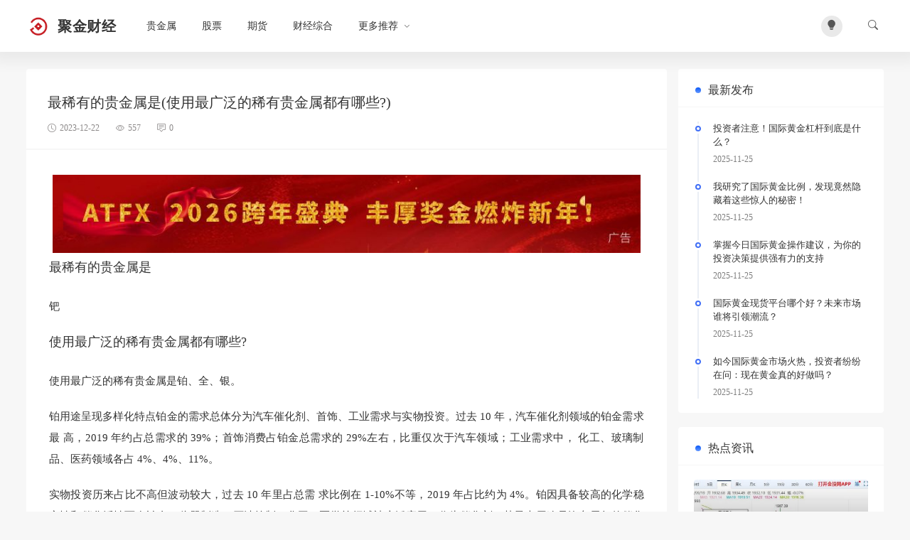

--- FILE ---
content_type: text/html; charset=UTF-8
request_url: https://www.hyap.com/5575.html
body_size: 16440
content:
<!doctype html>
<script>
  const isDark= localStorage.getItem("isDarkMode");
  if(isDark==="1"){
    document.documentElement.classList.add('dark');
  }else{
    document.documentElement.classList.remove('dark');
  }
</script>
<html lang="zh-CN">
<head>
<meta charset="utf-8">
<meta http-equiv="X-UA-Compatible" content="IE=edge">
<meta name="apple-mobile-web-app-capable" content="yes">
<meta name="viewport" content="width=device-width, initial-scale=1.0, maximum-scale=1.0, user-scalable=no">
<meta name="renderer" content="webkit">
<meta name="format-detection" content="telephone=no">
<meta name="format-detection" content="email=no">
<meta name="format-detection" content="address=no">
<meta name="format-detection" content="date=no">
<title>最稀有的贵金属是(使用最广泛的稀有贵金属都有哪些?)-聚金财经</title>
<meta name="keywords" content="贵金属," />
<meta name="description" content="最稀有的贵金属是钯使用最广泛的稀有贵金属都有哪些?使用最广泛的稀有贵金属是铂、全、银。铂用途呈现多样化特点铂金的需求总体分为汽车催化剂、首饰、工业需求与实物投资。过去 10 年，汽车催化剂领域的铂金需求最 高，2019 年约占总需求的 39%；首饰消费占铂金总需求的 29%左右，比重仅次于汽车领域；..."/>
<meta name='robots' content='index, follow, max-image-preview:large, max-snippet:-1, max-video-preview:-1' />

	<!-- This site is optimized with the Yoast SEO plugin v21.5 - https://yoast.com/wordpress/plugins/seo/ -->
	<link rel="canonical" href="https://www.hyap.com/5575.html" />
	<meta property="og:locale" content="zh_CN" />
	<meta property="og:type" content="article" />
	<meta property="og:title" content="最稀有的贵金属是(使用最广泛的稀有贵金属都有哪些?) - 聚金财经" />
	<meta property="og:description" content="最稀有的贵金属是 钯 使用最广泛的稀有贵金属都有哪些? 使用最广泛的稀有贵金属是铂、全、银。 铂用途呈现多样化 [&hellip;]" />
	<meta property="og:url" content="https://www.hyap.com/5575.html" />
	<meta property="og:site_name" content="聚金财经" />
	<meta property="article:published_time" content="2023-12-22T07:52:34+00:00" />
	<meta property="og:image" content="https://www.hyap.com/wp-content/uploads/2023/12/39b5e11b9d7e4c9382e94483d45d5fbb.jpg" />
	<meta name="author" content="admin" />
	<meta name="twitter:card" content="summary_large_image" />
	<meta name="twitter:label1" content="作者" />
	<meta name="twitter:data1" content="admin" />
	<script type="application/ld+json" class="yoast-schema-graph">{"@context":"https://schema.org","@graph":[{"@type":"Article","@id":"https://www.hyap.com/5575.html#article","isPartOf":{"@id":"https://www.hyap.com/5575.html"},"author":{"name":"admin","@id":"https://www.hyap.com/#/schema/person/2158f881c586e3863b1cf43dfd4ed300"},"headline":"最稀有的贵金属是(使用最广泛的稀有贵金属都有哪些?)","datePublished":"2023-12-22T07:52:34+00:00","dateModified":"2023-12-22T07:52:34+00:00","mainEntityOfPage":{"@id":"https://www.hyap.com/5575.html"},"wordCount":8,"commentCount":0,"publisher":{"@id":"https://www.hyap.com/#organization"},"image":{"@id":"https://www.hyap.com/5575.html#primaryimage"},"thumbnailUrl":"https://www.hyap.com/wp-content/uploads/2023/12/d1b1fe10eaff4a20847061fb54f6b827.jpg","keywords":["贵金属"],"articleSection":["贵金属"],"inLanguage":"zh-Hans","potentialAction":[{"@type":"CommentAction","name":"Comment","target":["https://www.hyap.com/5575.html#respond"]}]},{"@type":"WebPage","@id":"https://www.hyap.com/5575.html","url":"https://www.hyap.com/5575.html","name":"最稀有的贵金属是(使用最广泛的稀有贵金属都有哪些?) - 聚金财经","isPartOf":{"@id":"https://www.hyap.com/#website"},"primaryImageOfPage":{"@id":"https://www.hyap.com/5575.html#primaryimage"},"image":{"@id":"https://www.hyap.com/5575.html#primaryimage"},"thumbnailUrl":"https://www.hyap.com/wp-content/uploads/2023/12/d1b1fe10eaff4a20847061fb54f6b827.jpg","datePublished":"2023-12-22T07:52:34+00:00","dateModified":"2023-12-22T07:52:34+00:00","breadcrumb":{"@id":"https://www.hyap.com/5575.html#breadcrumb"},"inLanguage":"zh-Hans","potentialAction":[{"@type":"ReadAction","target":["https://www.hyap.com/5575.html"]}]},{"@type":"ImageObject","inLanguage":"zh-Hans","@id":"https://www.hyap.com/5575.html#primaryimage","url":"https://www.hyap.com/wp-content/uploads/2023/12/d1b1fe10eaff4a20847061fb54f6b827.jpg","contentUrl":"https://www.hyap.com/wp-content/uploads/2023/12/d1b1fe10eaff4a20847061fb54f6b827.jpg","width":600,"height":450},{"@type":"BreadcrumbList","@id":"https://www.hyap.com/5575.html#breadcrumb","itemListElement":[{"@type":"ListItem","position":1,"name":"首页","item":"https://www.hyap.com/"},{"@type":"ListItem","position":2,"name":"最稀有的贵金属是(使用最广泛的稀有贵金属都有哪些?)"}]},{"@type":"WebSite","@id":"https://www.hyap.com/#website","url":"https://www.hyap.com/","name":"聚金财经","description":"","publisher":{"@id":"https://www.hyap.com/#organization"},"potentialAction":[{"@type":"SearchAction","target":{"@type":"EntryPoint","urlTemplate":"https://www.hyap.com/?s={search_term_string}"},"query-input":"required name=search_term_string"}],"inLanguage":"zh-Hans"},{"@type":"Organization","@id":"https://www.hyap.com/#organization","name":"聚金财经","url":"https://www.hyap.com/","logo":{"@type":"ImageObject","inLanguage":"zh-Hans","@id":"https://www.hyap.com/#/schema/logo/image/","url":"https://www.hyap.com/wp-content/uploads/2023/11/2023111305365650.jpg","contentUrl":"https://www.hyap.com/wp-content/uploads/2023/11/2023111305365650.jpg","width":274,"height":117,"caption":"聚金财经"},"image":{"@id":"https://www.hyap.com/#/schema/logo/image/"}},{"@type":"Person","@id":"https://www.hyap.com/#/schema/person/2158f881c586e3863b1cf43dfd4ed300","name":"admin","image":{"@type":"ImageObject","inLanguage":"zh-Hans","@id":"https://www.hyap.com/#/schema/person/image/","url":"https://secure.gravatar.com/avatar/3b2f0e761d443733d96fa19887d4663119bf64b47ddcb84176a9439f2e60d389?s=96&d=mm&r=g","contentUrl":"https://secure.gravatar.com/avatar/3b2f0e761d443733d96fa19887d4663119bf64b47ddcb84176a9439f2e60d389?s=96&d=mm&r=g","caption":"admin"},"sameAs":["http://123.qingfancode.com"],"url":"https://www.hyap.com/author/1"}]}</script>
	<!-- / Yoast SEO plugin. -->


<!-- hyap.com is managing ads with Advanced Ads 1.47.5 --><script id="advads-ready">
			window.advanced_ads_ready=function(e,a){a=a||"complete";var d=function(e){return"interactive"===a?"loading"!==e:"complete"===e};d(document.readyState)?e():document.addEventListener("readystatechange",(function(a){d(a.target.readyState)&&e()}),{once:"interactive"===a})},window.advanced_ads_ready_queue=window.advanced_ads_ready_queue||[];		</script>
		<style id='wp-img-auto-sizes-contain-inline-css' type='text/css'>
img:is([sizes=auto i],[sizes^="auto," i]){contain-intrinsic-size:3000px 1500px}
/*# sourceURL=wp-img-auto-sizes-contain-inline-css */
</style>
<style id='classic-theme-styles-inline-css' type='text/css'>
/*! This file is auto-generated */
.wp-block-button__link{color:#fff;background-color:#32373c;border-radius:9999px;box-shadow:none;text-decoration:none;padding:calc(.667em + 2px) calc(1.333em + 2px);font-size:1.125em}.wp-block-file__button{background:#32373c;color:#fff;text-decoration:none}
/*# sourceURL=/wp-includes/css/classic-themes.min.css */
</style>
<link rel='stylesheet' id='ajax-comment-css' href='https://www.hyap.com/wp-content/themes/Once-main/inc/comment/app.css' type='text/css' media='all' />
<link rel='stylesheet' id='bootstrap-css' href='https://www.hyap.com/wp-content/themes/Once-main/assets/css/bootstrap.min.css' type='text/css' media='all' />
<link rel='stylesheet' id='bifont-css' href='https://www.hyap.com/wp-content/themes/Once-main/assets/bifont/bootstrap-icons.css' type='text/css' media='all' />
<link rel='stylesheet' id='stylecss-css' href='https://www.hyap.com/wp-content/themes/Once-main/style.css' type='text/css' media='all' />
<link rel='stylesheet' id='arpw-style-css' href='https://www.hyap.com/wp-content/plugins/advanced-random-posts-widget/assets/css/arpw-frontend.css' type='text/css' media='all' />
<script type="text/javascript" src="https://www.hyap.com/wp-includes/js/jquery/jquery.min.js" id="jquery-core-js"></script>
<script type="text/javascript" src="https://www.hyap.com/wp-includes/js/jquery/jquery-migrate.min.js" id="jquery-migrate-js"></script>
<script type="text/javascript" src="https://www.hyap.com/wp-content/themes/Once-main/assets/js/jquery.min.js" id="jquery-min-js"></script>

<!-- Custom CSS -->
<style>
.li {list-style-type: none;}
</style>

<style>
.ai-feature-grid { display: grid; grid-template-columns: repeat(2, minmax(0, 1fr)); gap: 16px 32px; margin: 32px 0; }
.ai-feature-card { display: flex; align-items: flex-start; padding: 16px 18px; border-radius: 10px; background-color: #ffffff; box-shadow: 0 4px 12px rgba(0,0,0,0.04); border: 1px solid #f1f1f1; }
.ai-feature-icon { flex: 0 0 auto; width: 2em; height: 2em; font-size: 24px; line-height: 2em; text-align: center; margin-right: 12px; }
.ai-feature-icon img.emoji, .ai-feature-icon img.wp-smiley { width: 2em !important; height: 2em !important; display: inline-block; }
.ai-feature-body { flex: 1 1 auto; }
.ai-feature-title { margin: 0 0 4px; font-size: 16px; font-weight: 600; color: #222222; }
.ai-feature-desc { margin: 0; font-size: 14px; line-height: 1.6; color: #555555; }
@media (max-width: 768px) { .ai-feature-grid { grid-template-columns: 1fr; gap: 12px 0; } .ai-feature-card { padding: 14px 16px; } }
</style>

<style>
.ai-tips-card { display: flex; align-items: flex-start; padding: 20px 22px; margin: 28px 0; border-radius: 14px; background: #fff8e6; border: 1px solid #f3d28c; font-family: system-ui, -apple-system, BlinkMacSystemFont, 'PingFang SC', 'Microsoft YaHei', 'Segoe UI', sans-serif; }
.ai-tips-icon { flex: 0 0 auto; width: 2.6em; height: 2.6em; font-size: 24px; line-height: 2.6em; text-align: center; margin-right: 16px; border-radius: 9999px; background: linear-gradient(135deg, #ffe08a, #fffbeb); box-shadow: 0 6px 16px rgba(0,0,0,0.12); }
.ai-tips-body { flex: 1 1 auto; }
.ai-tips-label { font-size: 15px; font-weight: 700; color: #7a4b00; letter-spacing: 0.08em; text-transform: uppercase; margin-bottom: 6px; }
.ai-tips-text { margin: 0; font-size: 15px; line-height: 1.8; color: #3a2b10; }
@media (max-width: 768px) { .ai-tips-card { padding: 16px 18px; margin: 22px 0; } .ai-tips-icon { margin-right: 12px; width: 2.4em; height: 2.4em; font-size: 22px; line-height: 2.4em; } .ai-tips-label { font-size: 14px; } .ai-tips-text { font-size: 14px; } }
</style>

<style>
.ai-stats-grid { display: grid; grid-template-columns: repeat(4, minmax(0, 1fr)); gap: 16px; margin: 32px 0; }
.ai-stats-card { background: linear-gradient(135deg, #ffb347, #ffcc33); border-radius: 14px; padding: 20px 16px; text-align: center; color: #ffffff; box-shadow: 0 10px 22px rgba(255,180,71,0.35); font-family: system-ui, -apple-system, BlinkMacSystemFont, 'PingFang SC', 'Microsoft YaHei', 'Segoe UI', sans-serif; }
.ai-stats-value { font-size: 26px; font-weight: 700; margin-bottom: 6px; letter-spacing: 0.01em; line-height: 1.1; }
.ai-stats-label { font-size: 14px; font-weight: 500; opacity: 0.96; white-space: nowrap; overflow: hidden; text-overflow: ellipsis; letter-spacing: 0.02em; line-height: 1.2; }
@media (max-width: 1024px) { .ai-stats-grid { grid-template-columns: repeat(2, minmax(0, 1fr)); } }
@media (max-width: 640px)  { .ai-stats-grid { grid-template-columns: repeat(2, minmax(0, 1fr)); gap: 12px; margin: 24px 0; } .ai-stats-card { padding: 16px 12px; } .ai-stats-value { font-size: 22px; } .ai-stats-label { font-size: 12px; } }
</style>
<link rel="icon" href="https://www.hyap.com/wp-content/cache/thumbnails/2023/09/cropped-2023091907542299-32x32.jpg" sizes="32x32" />
<link rel="icon" href="https://www.hyap.com/wp-content/cache/thumbnails/2023/09/cropped-2023091907542299-192x192.jpg" sizes="192x192" />
<link rel="apple-touch-icon" href="https://www.hyap.com/wp-content/cache/thumbnails/2023/09/cropped-2023091907542299-180x180.jpg" />
<meta name="msapplication-TileImage" content="https://www.hyap.com/wp-content/cache/thumbnails/2023/09/cropped-2023091907542299-270x270.jpg" />

<style id="ai-post-frontend-inline">
.ai-post-ai-summary .ai-post-ai-summary-title{display:flex!important;align-items:center!important;justify-content:flex-start!important;gap:6px!important;flex-wrap:nowrap!important;white-space:nowrap!important;word-break:keep-all!important;text-align:left!important;float:none!important;position:static!important;}
.ai-post-ai-summary .ai-post-ai-summary-title .ai-post-ai-summary-icon{display:inline-block!important;width:18px!important;height:18px!important;flex:0 0 18px!important;background:transparent url('https://www.hyap.com/wp-content/plugins/ai-post/Service/assets/images/icon.png') no-repeat center/contain!important;float:none!important;position:static!important;}
.ai-post-ai-summary .ai-post-ai-summary-title .ai-post-ai-summary-title-text{display:inline!important;}
</style>


<meta name="publisher" content="聚金财经">
<meta name="author" content="admin">
<meta name="description" content="最稀有的贵金属是钯使用最广泛的稀有贵金属都有哪些?使用最广泛的稀有贵金属是铂、全、银。铂用途呈现多样化特点铂金的需求总体分为汽车催化剂、首饰、工业需求与实物投资。过去 10 年，汽车催化剂领域的铂金需求最 高，2019 年约占总需求的 39%；首饰消费占铂金总需求的 29%左右，比重仅次于汽车领域；工业需求中， 化工、"><style id='global-styles-inline-css' type='text/css'>
:root{--wp--preset--aspect-ratio--square: 1;--wp--preset--aspect-ratio--4-3: 4/3;--wp--preset--aspect-ratio--3-4: 3/4;--wp--preset--aspect-ratio--3-2: 3/2;--wp--preset--aspect-ratio--2-3: 2/3;--wp--preset--aspect-ratio--16-9: 16/9;--wp--preset--aspect-ratio--9-16: 9/16;--wp--preset--color--black: #000000;--wp--preset--color--cyan-bluish-gray: #abb8c3;--wp--preset--color--white: #ffffff;--wp--preset--color--pale-pink: #f78da7;--wp--preset--color--vivid-red: #cf2e2e;--wp--preset--color--luminous-vivid-orange: #ff6900;--wp--preset--color--luminous-vivid-amber: #fcb900;--wp--preset--color--light-green-cyan: #7bdcb5;--wp--preset--color--vivid-green-cyan: #00d084;--wp--preset--color--pale-cyan-blue: #8ed1fc;--wp--preset--color--vivid-cyan-blue: #0693e3;--wp--preset--color--vivid-purple: #9b51e0;--wp--preset--gradient--vivid-cyan-blue-to-vivid-purple: linear-gradient(135deg,rgb(6,147,227) 0%,rgb(155,81,224) 100%);--wp--preset--gradient--light-green-cyan-to-vivid-green-cyan: linear-gradient(135deg,rgb(122,220,180) 0%,rgb(0,208,130) 100%);--wp--preset--gradient--luminous-vivid-amber-to-luminous-vivid-orange: linear-gradient(135deg,rgb(252,185,0) 0%,rgb(255,105,0) 100%);--wp--preset--gradient--luminous-vivid-orange-to-vivid-red: linear-gradient(135deg,rgb(255,105,0) 0%,rgb(207,46,46) 100%);--wp--preset--gradient--very-light-gray-to-cyan-bluish-gray: linear-gradient(135deg,rgb(238,238,238) 0%,rgb(169,184,195) 100%);--wp--preset--gradient--cool-to-warm-spectrum: linear-gradient(135deg,rgb(74,234,220) 0%,rgb(151,120,209) 20%,rgb(207,42,186) 40%,rgb(238,44,130) 60%,rgb(251,105,98) 80%,rgb(254,248,76) 100%);--wp--preset--gradient--blush-light-purple: linear-gradient(135deg,rgb(255,206,236) 0%,rgb(152,150,240) 100%);--wp--preset--gradient--blush-bordeaux: linear-gradient(135deg,rgb(254,205,165) 0%,rgb(254,45,45) 50%,rgb(107,0,62) 100%);--wp--preset--gradient--luminous-dusk: linear-gradient(135deg,rgb(255,203,112) 0%,rgb(199,81,192) 50%,rgb(65,88,208) 100%);--wp--preset--gradient--pale-ocean: linear-gradient(135deg,rgb(255,245,203) 0%,rgb(182,227,212) 50%,rgb(51,167,181) 100%);--wp--preset--gradient--electric-grass: linear-gradient(135deg,rgb(202,248,128) 0%,rgb(113,206,126) 100%);--wp--preset--gradient--midnight: linear-gradient(135deg,rgb(2,3,129) 0%,rgb(40,116,252) 100%);--wp--preset--font-size--small: 13px;--wp--preset--font-size--medium: 20px;--wp--preset--font-size--large: 36px;--wp--preset--font-size--x-large: 42px;--wp--preset--spacing--20: 0.44rem;--wp--preset--spacing--30: 0.67rem;--wp--preset--spacing--40: 1rem;--wp--preset--spacing--50: 1.5rem;--wp--preset--spacing--60: 2.25rem;--wp--preset--spacing--70: 3.38rem;--wp--preset--spacing--80: 5.06rem;--wp--preset--shadow--natural: 6px 6px 9px rgba(0, 0, 0, 0.2);--wp--preset--shadow--deep: 12px 12px 50px rgba(0, 0, 0, 0.4);--wp--preset--shadow--sharp: 6px 6px 0px rgba(0, 0, 0, 0.2);--wp--preset--shadow--outlined: 6px 6px 0px -3px rgb(255, 255, 255), 6px 6px rgb(0, 0, 0);--wp--preset--shadow--crisp: 6px 6px 0px rgb(0, 0, 0);}:where(.is-layout-flex){gap: 0.5em;}:where(.is-layout-grid){gap: 0.5em;}body .is-layout-flex{display: flex;}.is-layout-flex{flex-wrap: wrap;align-items: center;}.is-layout-flex > :is(*, div){margin: 0;}body .is-layout-grid{display: grid;}.is-layout-grid > :is(*, div){margin: 0;}:where(.wp-block-columns.is-layout-flex){gap: 2em;}:where(.wp-block-columns.is-layout-grid){gap: 2em;}:where(.wp-block-post-template.is-layout-flex){gap: 1.25em;}:where(.wp-block-post-template.is-layout-grid){gap: 1.25em;}.has-black-color{color: var(--wp--preset--color--black) !important;}.has-cyan-bluish-gray-color{color: var(--wp--preset--color--cyan-bluish-gray) !important;}.has-white-color{color: var(--wp--preset--color--white) !important;}.has-pale-pink-color{color: var(--wp--preset--color--pale-pink) !important;}.has-vivid-red-color{color: var(--wp--preset--color--vivid-red) !important;}.has-luminous-vivid-orange-color{color: var(--wp--preset--color--luminous-vivid-orange) !important;}.has-luminous-vivid-amber-color{color: var(--wp--preset--color--luminous-vivid-amber) !important;}.has-light-green-cyan-color{color: var(--wp--preset--color--light-green-cyan) !important;}.has-vivid-green-cyan-color{color: var(--wp--preset--color--vivid-green-cyan) !important;}.has-pale-cyan-blue-color{color: var(--wp--preset--color--pale-cyan-blue) !important;}.has-vivid-cyan-blue-color{color: var(--wp--preset--color--vivid-cyan-blue) !important;}.has-vivid-purple-color{color: var(--wp--preset--color--vivid-purple) !important;}.has-black-background-color{background-color: var(--wp--preset--color--black) !important;}.has-cyan-bluish-gray-background-color{background-color: var(--wp--preset--color--cyan-bluish-gray) !important;}.has-white-background-color{background-color: var(--wp--preset--color--white) !important;}.has-pale-pink-background-color{background-color: var(--wp--preset--color--pale-pink) !important;}.has-vivid-red-background-color{background-color: var(--wp--preset--color--vivid-red) !important;}.has-luminous-vivid-orange-background-color{background-color: var(--wp--preset--color--luminous-vivid-orange) !important;}.has-luminous-vivid-amber-background-color{background-color: var(--wp--preset--color--luminous-vivid-amber) !important;}.has-light-green-cyan-background-color{background-color: var(--wp--preset--color--light-green-cyan) !important;}.has-vivid-green-cyan-background-color{background-color: var(--wp--preset--color--vivid-green-cyan) !important;}.has-pale-cyan-blue-background-color{background-color: var(--wp--preset--color--pale-cyan-blue) !important;}.has-vivid-cyan-blue-background-color{background-color: var(--wp--preset--color--vivid-cyan-blue) !important;}.has-vivid-purple-background-color{background-color: var(--wp--preset--color--vivid-purple) !important;}.has-black-border-color{border-color: var(--wp--preset--color--black) !important;}.has-cyan-bluish-gray-border-color{border-color: var(--wp--preset--color--cyan-bluish-gray) !important;}.has-white-border-color{border-color: var(--wp--preset--color--white) !important;}.has-pale-pink-border-color{border-color: var(--wp--preset--color--pale-pink) !important;}.has-vivid-red-border-color{border-color: var(--wp--preset--color--vivid-red) !important;}.has-luminous-vivid-orange-border-color{border-color: var(--wp--preset--color--luminous-vivid-orange) !important;}.has-luminous-vivid-amber-border-color{border-color: var(--wp--preset--color--luminous-vivid-amber) !important;}.has-light-green-cyan-border-color{border-color: var(--wp--preset--color--light-green-cyan) !important;}.has-vivid-green-cyan-border-color{border-color: var(--wp--preset--color--vivid-green-cyan) !important;}.has-pale-cyan-blue-border-color{border-color: var(--wp--preset--color--pale-cyan-blue) !important;}.has-vivid-cyan-blue-border-color{border-color: var(--wp--preset--color--vivid-cyan-blue) !important;}.has-vivid-purple-border-color{border-color: var(--wp--preset--color--vivid-purple) !important;}.has-vivid-cyan-blue-to-vivid-purple-gradient-background{background: var(--wp--preset--gradient--vivid-cyan-blue-to-vivid-purple) !important;}.has-light-green-cyan-to-vivid-green-cyan-gradient-background{background: var(--wp--preset--gradient--light-green-cyan-to-vivid-green-cyan) !important;}.has-luminous-vivid-amber-to-luminous-vivid-orange-gradient-background{background: var(--wp--preset--gradient--luminous-vivid-amber-to-luminous-vivid-orange) !important;}.has-luminous-vivid-orange-to-vivid-red-gradient-background{background: var(--wp--preset--gradient--luminous-vivid-orange-to-vivid-red) !important;}.has-very-light-gray-to-cyan-bluish-gray-gradient-background{background: var(--wp--preset--gradient--very-light-gray-to-cyan-bluish-gray) !important;}.has-cool-to-warm-spectrum-gradient-background{background: var(--wp--preset--gradient--cool-to-warm-spectrum) !important;}.has-blush-light-purple-gradient-background{background: var(--wp--preset--gradient--blush-light-purple) !important;}.has-blush-bordeaux-gradient-background{background: var(--wp--preset--gradient--blush-bordeaux) !important;}.has-luminous-dusk-gradient-background{background: var(--wp--preset--gradient--luminous-dusk) !important;}.has-pale-ocean-gradient-background{background: var(--wp--preset--gradient--pale-ocean) !important;}.has-electric-grass-gradient-background{background: var(--wp--preset--gradient--electric-grass) !important;}.has-midnight-gradient-background{background: var(--wp--preset--gradient--midnight) !important;}.has-small-font-size{font-size: var(--wp--preset--font-size--small) !important;}.has-medium-font-size{font-size: var(--wp--preset--font-size--medium) !important;}.has-large-font-size{font-size: var(--wp--preset--font-size--large) !important;}.has-x-large-font-size{font-size: var(--wp--preset--font-size--x-large) !important;}
/*# sourceURL=global-styles-inline-css */
</style>
</head>
<body class="wp-singular post-template-default single single-post postid-5575 single-format-standard wp-theme-Once-main aa-prefix-advads-" >
<header class="header sticky-top">
    <div class="container">
		<div class="top">
			<button class="mobile_an" type="button" data-bs-toggle="offcanvas" data-bs-target="#mobile_right_nav"><i class="bi bi-list"></i></button>
			<div class="top_l">
            	<h1 class="logo">
					<a href="https://www.hyap.com" title="聚金财经">
												<img src="http://www.hyap.com/wp-content/uploads/2023/10/2023101108252188.jpg" alt="">
																		<b>聚金财经</b>
											</a>
	        	</h1>
        		<nav class="header-menu"><ul id="menu-11111111111" class="header-menu-ul"><li id="menu-item-10" class="menu-item menu-item-type-taxonomy menu-item-object-category current-post-ancestor current-menu-parent current-post-parent menu-item-10"><a href="https://www.hyap.com/metal">贵金属</a></li>
<li id="menu-item-12" class="menu-item menu-item-type-taxonomy menu-item-object-category menu-item-12"><a href="https://www.hyap.com/stock">股票</a></li>
<li id="menu-item-334" class="menu-item menu-item-type-taxonomy menu-item-object-category menu-item-334"><a href="https://www.hyap.com/futuremarket">期货</a></li>
<li id="menu-item-11744" class="menu-item menu-item-type-taxonomy menu-item-object-category menu-item-11744"><a href="https://www.hyap.com/finance">财经综合</a></li>
<li id="menu-item-881" class="menu-item menu-item-type-custom menu-item-object-custom menu-item-home menu-item-has-children menu-item-881"><a href="https://www.hyap.com/">更多推荐</a>
<ul class="sub-menu">
	<li id="menu-item-879" class="menu-item menu-item-type-custom menu-item-object-custom menu-item-879"><a target="_blank" href="https://moni.hyap.com/">模拟交易平台</a></li>
	<li id="menu-item-880" class="menu-item menu-item-type-custom menu-item-object-custom menu-item-880"><a target="_blank" href="https://gold.hyap.com/">现货黄金交易</a></li>
	<li id="menu-item-877" class="menu-item menu-item-type-custom menu-item-object-custom menu-item-877"><a target="_blank" href="https://mt4.hyap.com/">MT4平台下载</a></li>
</ul>
</li>
</ul></nav>        	</div>
        	<div class="top_r">
        		<div class="top_r_an theme-switch me-4" onclick="switchDarkMode()"><i class="bi bi-lightbulb-fill"></i></div>
				<button class="top_r_an" type="button" data-bs-toggle="offcanvas" data-bs-target="#c_sousuo"><i class="bi bi-search"></i></button>
        	</div>
        </div>
    </div>
</header>

<div class="offcanvas offcanvas-top" id="c_sousuo">
    <div class="container">
        <div class="row justify-content-center">
            <div class="col-10 col-lg-6 search_box">
                <form action="/" class="ss_a clearfix" method="get">
                    <input name="s" aria-label="Search" type="text" onblur="if(this.value=='')this.value='搜索'" onfocus="if(this.value=='搜索')this.value=''" value="搜索">
                    <button type="submit" title="Search"><i class="bi bi-search"></i></button>
                </form>
            </div>
        </div>
    </div>
</div>

<div class="offcanvas offcanvas-start" id="mobile_right_nav">
	<div class="mobile_head">
		<div class="mobile_head_logo">
			<img src="http://www.hyap.com/wp-content/uploads/2023/10/2023101108252188.jpg" alt="">
						<b>聚金财经</b>
					</div>
		<div class="theme-switch" onclick="switchDarkMode()"><i class="bi bi-lightbulb-fill"></i></div>
	</div>
	<div id="sjcldnav" class="menu-11111111111-container"><ul id="menu-11111111112" class="menu-zk"><li class="menu-item menu-item-type-taxonomy menu-item-object-category current-post-ancestor current-menu-parent current-post-parent menu-item-10"><a href="https://www.hyap.com/metal">贵金属</a></li>
<li class="menu-item menu-item-type-taxonomy menu-item-object-category menu-item-12"><a href="https://www.hyap.com/stock">股票</a></li>
<li class="menu-item menu-item-type-taxonomy menu-item-object-category menu-item-334"><a href="https://www.hyap.com/futuremarket">期货</a></li>
<li class="menu-item menu-item-type-taxonomy menu-item-object-category menu-item-11744"><a href="https://www.hyap.com/finance">财经综合</a></li>
<li class="menu-item menu-item-type-custom menu-item-object-custom menu-item-home menu-item-has-children menu-item-881"><a href="https://www.hyap.com/">更多推荐</a>
<ul class="sub-menu">
	<li class="menu-item menu-item-type-custom menu-item-object-custom menu-item-879"><a target="_blank" href="https://moni.hyap.com/">模拟交易平台</a></li>
	<li class="menu-item menu-item-type-custom menu-item-object-custom menu-item-880"><a target="_blank" href="https://gold.hyap.com/">现货黄金交易</a></li>
	<li class="menu-item menu-item-type-custom menu-item-object-custom menu-item-877"><a target="_blank" href="https://mt4.hyap.com/">MT4平台下载</a></li>
</ul>
</li>
</ul></div></div><section class="index_area">
    <div class="container">
        <div class="row g-3">
            <div class="col-lg-9">
        		<div class="post_container_title">
		    		<h1>最稀有的贵金属是(使用最广泛的稀有贵金属都有哪些?)</h1>
		    		<p>
		    			<span><i class="bi bi-clock"></i>2023-12-22</span>
		    			<span><i class="bi bi-eye"></i>557</span>
		    			<span><i class="bi bi-chat-square-text"></i>0</span>
		    		</p>
		    	</div>
            	<div class="post_container">
										<article class="wznrys">
					<div class="advads-%e5%86%85%e5%ae%b9%e5%89%8d" style="margin-top: 5px; margin-right: 5px; margin-bottom: 5px; margin-left: 5px; " id="advads-1088267662"><a href="https://www.atdailytrains.com/ib_activity2025dec/?lang=zh-CN&#038;utm_source=hyap.com&#038;utm_medium=SEO_homepagelinkGM&#038;utm_campaign=CN_SEO_hyap.com_homepage_linkGM&#038;utm_term=homepage&#038;utm_content=linkGM" aria-label="2025121909361782"><img fetchpriority="high" decoding="async" src="https://www.hyap.com/wp-content/uploads/2024/04/2025121909361782.jpg" alt=""  width="900" height="120"   /></a></div><h3>最稀有的贵金属是</h3>
<p>钯</p>
<h3>使用最广泛的稀有贵金属都有哪些?</h3>
<p>使用最广泛的稀有贵金属是铂、全、银。</p>
<p>铂用途呈现多样化特点铂金的需求总体分为汽车催化剂、首饰、工业需求与实物投资。过去 10 年，汽车催化剂领域的铂金需求最 高，2019 年约占总需求的 39%；首饰消费占铂金总需求的 29%左右，比重仅次于汽车领域；工业需求中， 化工、玻璃制品、医药领域各占 4%、4%、11%。</p>
<p>实物投资历来占比不高但波动较大，过去 10 年里占总需 求比例在 1-10%不等，2019 年占比约为 4%。铂因具备较高的化学稳定性和催化活性而在冶金、仪器制造、石油炼制、化工、医学等领域被广泛应用。作为催化剂，其最大用途是汽车尾气的催化转化器。</p>
<p>还可广泛应用于各类化学催化反应中（氢化/脱氢/异构化/ 环化/脱水/裂解），如二氧化铂是氢化反应的催化剂，用于生产植物油；国防工业中可作为制造导弹发射燃料过氧化氢的催化剂。</p>
<p>玻璃工业中，铂多用来制造耐腐蚀的化学仪器，如反应器皿、蒸发皿、坩埚等；在电器 与电子工业中，铂用于制造接触点和铂铑合金热电偶、铂铱火花塞电极。其他方面，铂可与钴、铁形成合金 以制备永磁体，用于航天航空仪表、电子钟表、磁控管等。</p>
<p>医药中，铂的化合物如顺铂（Cisplatin）可用于 癌症化疗。此外，铂还通常被用于首饰制造。</p>
<p>在现代社会中，黄金的主要用途有：</p>
<p>1). 用作国际储备。这是由黄金的货币商品属性决定的。由于黄金的优良特性，历史上黄金充当货币的职能，如价值尺度、流通手段，储藏手段，支付手段和世界货币。</p>
<p>2). 用作珠宝装饰。华丽的黄金饰品一直是一个人的社会地位和财富的象征。</p>
<p>3). 在工业与科学技术上的应用。由于金具备有独特的良好的性质，它具有极高的抗腐蚀的稳定性；良好的导电性和导热性；金的原子核具有较大捕获中子的有效截面；对红外线的反射能力接近100%；在金的合金中具有各种触媒性质；金还有良好的工艺性，极易加工成超薄金箔、微米金丝和金粉；金很容易镀到其它金属和陶器及玻璃的表面上，在一定压力下金容易被熔焊和锻焊；金可制成超导体与有机金等。正因为有这么多有益性质，使它有理由广泛用到最重要的现代高新技术产业中去，如电子技术、通讯技术、宇航技术、化工技术、医疗技术等</p>
<p>银的广泛用途</p>
<p>       第一：商品用途</p>
<p>大多是饰品为主。白银首先和黄金一样属于贵重首饰，而且加工后的银饰也是非常的漂亮的；美观大方，整个人显得也银光闪闪；白银有一定的消毒杀菌作用，可以吸收人体的毒素物质，起到保健养颜作用；带上银饰之后，比如纯银手镯，在工作和生活中不经意间会不断的晃动摩擦手腕，起到按摩相关穴位，加速血液流畅作用；还有个好处是辟邪防灾，银饰在上古时代祥瑞的象征，起到保佑祈福作用。</p>
<p>第二：投资用途。</p>
<p>贵金属本身就是一种良好的投资品，黄金是贵金属中最好的投资产品，不过由于其价格较高，很多投资者担忧其上升空间有限。而白银是贵金属的千年老二，它低廉的价格，潜力无限，近年来被替代为黄金最好的投资品，投资人数逐渐多起来。</p>
<p>第三：工业用途。</p>
<p>白银有良好的导电性，在高质量、高性能的电气触点必须用白银来做。在热水瓶胆生产过程中，白银是最好的胆内涂层。白银又是电镀的不可缺少的原料。</p>
<p>第四：医学用途</p>
<p>有关银在医学上的使用可追溯到公元前。古人知道银有加速创口愈合、防治感染、净化水质和保鲜防腐的作用。用银器存放食物，能防止细菌生长，延长食物储存期。</p>
<p>第五：货币用途</p>
<p>白银作为货币和价值储藏手段已有４０００多年的历史。</p>
<p>第六是保值抗通胀用途。</p>
<h2 style="color: #45b6f7">相关内容扩展阅读:</h2>
<h3>三元催化器里面有什么贵金属</h3>
<div class="rich-content-container rich-text-">
三元催化器中的三元，指的是催化剂涂层中所含的三种稀有贵金属元素：铂（pt）、铑(Rh)、钯(pd)，而催化剂涂层里所使用的物质则是硝酸铑、硝酸钯和硝酸铂。三元催化器中的其他金属包括铈、铜、铁、锰、镍、钯和铑。之所以三元催化器的价格都比较贵，这三元里所含有的稀有贵金属，就是原因之一，不过现在三元催化器中的稀有贵金属用量，已经越来越少了。在尾气净化过程中，铂(Pt)和钯(Pd)主要起催化一氧化碳和碳氢化合物的作用，而铑(Rh)主要起催化氮氧化物的作用，陶瓷基体呈蜂窝状，可以大大增加三元催化器的催化反应面积。
</div>
<h3>连续10年供应短缺，钯价创历史新高，这种金属有多稀有？</h3>
<p><img decoding="async" class="alignnone size-full wp-image-154 aligncenter j-lazy" src="https://www.hyap.com/wp-content/uploads/2023/12/39b5e11b9d7e4c9382e94483d45d5fbb.jpg" alt="连续10年供应短缺,钯价创历史新高,这种金属有多稀有?" title="连续10年供应短缺,钯价创历史新高,这种金属有多稀有?" data-original="https://www.hyap.com/wp-content/uploads/2023/12/39b5e11b9d7e4c9382e94483d45d5fbb.jpg"><br /><img decoding="async" class="alignnone size-full wp-image-154 aligncenter j-lazy" src="https://www.hyap.com/wp-content/uploads/2023/12/c727bd3b435e4449a5e12a09837ec7a1.jpg" alt="连续10年供应短缺,钯价创历史新高,这种金属有多稀有?" title="连续10年供应短缺,钯价创历史新高,这种金属有多稀有?" data-original="https://www.hyap.com/wp-content/uploads/2023/12/c727bd3b435e4449a5e12a09837ec7a1.jpg"><br /><img decoding="async" class="alignnone size-full wp-image-154 aligncenter j-lazy" src="https://www.hyap.com/wp-content/uploads/2023/12/1a5e59cd33be4dbe85cc5cfe3eef9eed.jpg" alt="连续10年供应短缺,钯价创历史新高,这种金属有多稀有?" title="连续10年供应短缺,钯价创历史新高,这种金属有多稀有?" data-original="https://www.hyap.com/wp-content/uploads/2023/12/1a5e59cd33be4dbe85cc5cfe3eef9eed.jpg"></p>
<p>金属钯是英国化学家武拉斯顿于1803年在铂矿中发现的一种新元素。金属钯是一种银白色的过渡性金属。质地较软，延展性和可塑性强。被广泛的应用于航空航天、汽车制造等多个高科技领域。</p>
<p>钯在地球上的储藏量非常的稀少。而且是由金属铂的自然合金提纯而成，所以，采掘和冶炼业十分困难，属于非常稀有的贵金属。</p>
<p><img decoding="async" class="alignnone size-full wp-image-154 aligncenter j-lazy" src="https://www.hyap.com/wp-content/uploads/2023/12/87b668e8a9d74fd980893cafa5ecb57b.jpg" alt="连续10年供应短缺，钯价创历史新高，这种金属有多稀有？" title="连续10年供应短缺，钯价创历史新高，这种金属有多稀有？" data-original="https://www.hyap.com/wp-content/uploads/2023/12/87b668e8a9d74fd980893cafa5ecb57b.jpg"><br />金属钯价格创历史新高，全球供应紧张</p>
<p>受供应短缺的影响，金属钯期货价格几个月连续增涨，本月再创历史新高，成为名副其实的稀有贵金属。金属钯的价格一直居高不下的原因主要是由于总产量低。金属钯每年全球总产量不足黄金的8%。而又因其应用领域的广泛和不可替代性，造成了需求量巨大，供应出现短缺的情况。俄罗斯和南非是全球金属钯的主要产区，而作为俄罗斯主产区的一个矿山，因洪水造成停产，这使得金属钯的供应缺口更加雪上加霜。而这也是金属钯连续十年出现短缺了。</p>
<p><img decoding="async" class="alignnone size-full wp-image-154 aligncenter j-lazy" src="https://www.hyap.com/wp-content/uploads/2023/12/e73456cd29f1493ca80c6ee9dc576dfd.jpg" alt="连续10年供应短缺，钯价创历史新高，这种金属有多稀有？" title="连续10年供应短缺，钯价创历史新高，这种金属有多稀有？" data-original="https://www.hyap.com/wp-content/uploads/2023/12/e73456cd29f1493ca80c6ee9dc576dfd.jpg"><br />储有量少，提纯难度大，生产量低</p>
<p>金属钯几乎不以孤体的形式存在于自然界，它主要常见的是以铂和铑的化合物的形式存在。而世界上绝大多数有经济价值的铂矿主要集中在南非、俄罗斯和北美地区，可采量非常稀少。另外，它的提纯、浓缩和精炼过程非常复杂、昂贵且耗时漫长。从矿石开采到最后精炼成金属的过程可能需要耗时六个月甚至更长的时间，而且产量极低。在矿石的精炼过程中，需要将矿石放入温度超1500摄氏度的加热炉中进行加热冶炼。之后再通过熔硫技术将铂、钯等金属提纯，其纯度可高于99.95%。</p>
<p><img decoding="async" class="alignnone size-full wp-image-154 aligncenter j-lazy" src="https://www.hyap.com/wp-content/uploads/2023/12/d1b1fe10eaff4a20847061fb54f6b827.jpg" alt="连续10年供应短缺，钯价创历史新高，这种金属有多稀有？" title="连续10年供应短缺，钯价创历史新高，这种金属有多稀有？" data-original="https://www.hyap.com/wp-content/uploads/2023/12/d1b1fe10eaff4a20847061fb54f6b827.jpg"></p>
<p>综上，金属钯因其全球储有量少，非常稀有。提纯精炼难度大，但应用广泛，且具有很强的不可替代性。造成了现在金属钯价格不断攀升，连续十年供应短缺的情况。</p>
<h3>为了货币不贬值，建议货币制造过程加入稀有贵金属（如黄金），既防伪，又增加价值，技术理论上没问题吧！</h3>
<p>为了货币不贬值，建议货币制造过程加入稀有贵金属（如黄金），既防伪，又增加价值，技术理论上没问题吧！也就是人民币间接挂钩贵金属！...  为了货币不贬值，建议货币制造过程加入稀有贵金属（如黄金），既防伪，又增加价值，技术理论上没问题吧！也就是人民币间接挂钩贵金属！  </p>
<p>理论上讲 每发行一张货币 就在央行储备相当的黄金 <span class="nn00tcx2">但现在不认真执行了</span></p>
					</article>
									</div>
				<div class="post_author">
					<div class="post_author_l">
						<img alt='' src='https://gravatar.loli.net/avatar/3b2f0e761d443733d96fa19887d4663119bf64b47ddcb84176a9439f2e60d389?s=30&#038;d=mm&#038;r=g' srcset='https://gravatar.loli.net/avatar/3b2f0e761d443733d96fa19887d4663119bf64b47ddcb84176a9439f2e60d389?s=60&#038;d=mm&#038;r=g 2x' class='avatar avatar-30 photo' height='30' width='30' loading='lazy' decoding='async'/>						<span>admin</span>
					</div>
					<div class="post_author_r">
						<div class="post_author_tag">
							<em><i class="bi bi-hash"></i><a href="https://www.hyap.com/tag/%e8%b4%b5%e9%87%91%e5%b1%9e" rel="tag">贵金属</a></em>							<em><i class="bi bi-list"></i><a href="https://www.hyap.com/metal" rel="category tag">贵金属</a></em>
						</div>

						<div class="post_author_icon">
							<a href="#post_comment_anchor"><i class="bi bi-chat-square-dots-fill"></i>0</a>
							<a href="javascript:;" data-action="ding" data-id="5575" class="specsZan "><i class="bi bi-hand-thumbs-up-fill"></i><small class="count">0</small>
							</a>
						</div>
					</div>
				</div>

				<div class="next_prev_posts">
				    				        <div class="prev_next_box nav_previous"  style="" >
				            <a href="https://www.hyap.com/5566.html" title="宁波银行贵金属买卖是什么样的?宁波双能环保里面含贵金属吗" rel="prev" style="background-image: url(https://www.hyap.com/wp-content/cache/thumbnails/2024/12/202412040208212-800x200-c.jpeg);">
				            <div class="prev_next_info">
				                <small>上一篇</small>
				                <p>宁波银行贵金属买卖是什么样的?宁波双能环保里面含贵金属吗</p>
				            </div>
				            </a>
				        </div>
				    				    				        <div class="prev_next_box nav_next" style="">
				            <a href="https://www.hyap.com/5578.html" title="工行2020年4月10号为什么贵金属无法交易?贵金属眼子号是什么意思" rel="next" style="background-image: url(https://www.hyap.com/wp-content/cache/thumbnails/2024/12/2024120402080534-800x200-c.jpeg);">
				            <div class="prev_next_info">
				                <small>下一篇</small>
				                <p>工行2020年4月10号为什么贵金属无法交易?贵金属眼子号是什么意思</p>
				            </div>
				            </a>
				        </div>
				    				</div>

				<div class="post_related mb-3">
					<h3 class="widget-title">相关文章</h3>
					
						<div class="post_related_list">
							<a class="" href="https://www.hyap.com/148304.html" title="投资者注意！国际黄金杠杆到底是什么？">投资者注意！国际黄金杠杆到底是什么？</a>
						</div>

					
						<div class="post_related_list">
							<a class="" href="https://www.hyap.com/148299.html" title="我研究了国际黄金比例，发现竟然隐藏着这些惊人的秘密！">我研究了国际黄金比例，发现竟然隐藏着这些惊人的秘密！</a>
						</div>

					
						<div class="post_related_list">
							<a class="" href="https://www.hyap.com/148295.html" title="掌握今日国际黄金操作建议，为你的投资决策提供强有力的支持">掌握今日国际黄金操作建议，为你的投资决策提供强有力的支持</a>
						</div>

					
						<div class="post_related_list">
							<a class="" href="https://www.hyap.com/148290.html" title="国际黄金现货平台哪个好？未来市场谁将引领潮流？">国际黄金现货平台哪个好？未来市场谁将引领潮流？</a>
						</div>

					
						<div class="post_related_list">
							<a class="" href="https://www.hyap.com/148286.html" title="如今国际黄金市场火热，投资者纷纷在问：现在黄金真的好做吗？">如今国际黄金市场火热，投资者纷纷在问：现在黄金真的好做吗？</a>
						</div>

					
						<div class="post_related_list">
							<a class="" href="https://www.hyap.com/148281.html" title="你知道国际黄金市场交易时间背后的秘密吗？这可能会改变你的投资策略！">你知道国际黄金市场交易时间背后的秘密吗？这可能会改变你的投资策略！</a>
						</div>

									</div>
				<div class="post_comment" id="post_comment_anchor">
					<div id="comments" class="comments-area">
    <div class="layoutSingleColumn">
                	<div id="respond" class="comment-respond">
		<h3 id="reply-title" class="comment-reply-title"><i class="bi bi-pen me-2"></i>发布评论 <small><a rel="nofollow" id="cancel-comment-reply-link" href="/5575.html#respond" style="display:none;">取消回复</a></small></h3><form action="https://www.hyap.com/wp-comments-post.php" method="post" id="commentform" class="comment-form"><p class="comment-form-comment"><textarea id="comment" name="comment" aria-required="true"></textarea></p><p class="comment-form-author"><input id="author" class="blog-form-input" placeholder="昵称" name="author" type="text" value="" size="30" /></p>
<p class="comment-form-email"><input id="email" class="blog-form-input" placeholder="Email " name="email" type="text" value="" size="30" /></p>
<p class="comment-form-url"><input id="url" class="blog-form-input" placeholder="网站地址" name="url" type="text" value="" size="30" /></p>
<p class="comment-form-cookies-consent"><input id="wp-comment-cookies-consent" name="wp-comment-cookies-consent" type="checkbox" value="yes" /> <label for="wp-comment-cookies-consent">在此浏览器中保存我的显示名称、邮箱地址和网站地址，以便下次评论时使用。</label></p>
<p class="form-submit"><input name="submit" type="submit" id="submit" class="submit" value="发布评论" /> <input type='hidden' name='comment_post_ID' value='5575' id='comment_post_ID' />
<input type='hidden' name='comment_parent' id='comment_parent' value='0' />
</p></form>	</div><!-- #respond -->
	    </div>
</div>				</div>
            </div>
                        <div class="col-lg-3">
                <div class="sidebar_sticky">
                                            
		<aside id="recent-posts-5" class="widget widget_recent_entries">
		<h3 class="widget-title">最新发布</h3>
		<ul>
											<li>
					<a href="https://www.hyap.com/148304.html">投资者注意！国际黄金杠杆到底是什么？</a>
											<span class="post-date">2025-11-25</span>
									</li>
											<li>
					<a href="https://www.hyap.com/148299.html">我研究了国际黄金比例，发现竟然隐藏着这些惊人的秘密！</a>
											<span class="post-date">2025-11-25</span>
									</li>
											<li>
					<a href="https://www.hyap.com/148295.html">掌握今日国际黄金操作建议，为你的投资决策提供强有力的支持</a>
											<span class="post-date">2025-11-25</span>
									</li>
											<li>
					<a href="https://www.hyap.com/148290.html">国际黄金现货平台哪个好？未来市场谁将引领潮流？</a>
											<span class="post-date">2025-11-25</span>
									</li>
											<li>
					<a href="https://www.hyap.com/148286.html">如今国际黄金市场火热，投资者纷纷在问：现在黄金真的好做吗？</a>
											<span class="post-date">2025-11-25</span>
									</li>
					</ul>

		</aside><aside id="hot_posts-5" class="widget widget_hot_posts"><h3 class="widget-title">热点资讯</h3><ul class="widget_hot_post">
        <li class="widget_hot_li">
            <img width="400" height="280" src="https://www.hyap.com/wp-content/cache/thumbnails/2023/09/2023091907572389-400x280-c.jpg" class="attachment-400x280x1 size-400x280x1 wp-post-image" alt="" decoding="async" loading="lazy" />            <div class="hot_post_info">
                <h4><a class="stretched-link" href="https://www.hyap.com/15.html">美元指数高走趋势 黄金价格区间慢调</a></h4>
                <p>0条留言</p>
            </div>
        </li>

        
        <li class="widget_hot_li">
            <img width="400" height="280" src="https://www.hyap.com/wp-content/cache/thumbnails/2024/12/2024120402081329-400x280-c.jpeg" class="attachment-400x280x1 size-400x280x1 wp-post-image" alt="" decoding="async" loading="lazy" />            <div class="hot_post_info">
                <h4><a class="stretched-link" href="https://www.hyap.com/17.html">布油连涨三周逼近95关口 势创俄乌冲突来最大季度涨幅</a></h4>
                <p>0条留言</p>
            </div>
        </li>

        
        <li class="widget_hot_li">
            <img width="400" height="280" src="https://www.hyap.com/wp-content/cache/thumbnails/2023/09/2023091907262927-400x280-c.jpg" class="attachment-400x280x1 size-400x280x1 wp-post-image" alt="" decoding="async" loading="lazy" />            <div class="hot_post_info">
                <h4><a class="stretched-link" href="https://www.hyap.com/19.html">大多头亚德尼上调美国衰退概率预期，因油价飙升</a></h4>
                <p>0条留言</p>
            </div>
        </li>

        
        <li class="widget_hot_li">
            <img width="400" height="280" src="https://www.hyap.com/wp-content/cache/thumbnails/2023/09/60ed6d5325764b13ab1ae782c96ea0a9-400x280-c.jpg" class="attachment-400x280x1 size-400x280x1 wp-post-image" alt="" decoding="async" loading="lazy" />            <div class="hot_post_info">
                <h4><a class="stretched-link" href="https://www.hyap.com/41.html">贵金属交易,投资贵金属怎么样(什么叫贵金属交易)</a></h4>
                <p>0条留言</p>
            </div>
        </li>

        
        <li class="widget_hot_li">
            <img width="400" height="280" src="https://www.hyap.com/wp-content/cache/thumbnails/2024/12/674ec1cb9c6af-400x280-c.jpg" class="attachment-400x280x1 size-400x280x1 wp-post-image" alt="" decoding="async" loading="lazy" />            <div class="hot_post_info">
                <h4><a class="stretched-link" href="https://www.hyap.com/44.html">现货白银贵金属投资哪里有?现货白银贵金属投资被诱导投资亏损</a></h4>
                <p>0条留言</p>
            </div>
        </li>

        </ul></aside><aside id="arpw-widget-3" class="widget arpw-widget-random"><h3 class="widget-title">随机资讯</h3><div class="arpw-random-post "><ul class="arpw-ul"><li class="arpw-li arpw-clearfix"><a class="arpw-title" href="https://www.hyap.com/12941.html" rel="bookmark">股东权益包括哪些部分(股东权益包括少数股东权益吗)</a><time class="arpw-time published" datetime="2024-03-21T12:29:08+08:00">2024-03-21</time></li><li class="arpw-li arpw-clearfix"><a class="arpw-title" href="https://www.hyap.com/20313.html" rel="bookmark">买国债逆回购，收益怎么计算呢，举例说明下</a><time class="arpw-time published" datetime="2024-12-20T04:09:41+08:00">2024-12-20</time></li><li class="arpw-li arpw-clearfix"><a class="arpw-title" href="https://www.hyap.com/148191.html" rel="bookmark">国际黄金协会究竟是怎样的一个机构？背后的故事让人惊讶！</a><time class="arpw-time published" datetime="2025-11-22T23:49:48+08:00">2025-11-22</time></li><li class="arpw-li arpw-clearfix"><a class="arpw-title" href="https://www.hyap.com/20720.html" rel="bookmark">黄金交易市场揭秘：如何选择平台与软件，提升投资成功率！</a><time class="arpw-time published" datetime="2024-12-30T02:19:15+08:00">2024-12-30</time></li><li class="arpw-li arpw-clearfix"><a class="arpw-title" href="https://www.hyap.com/5387.html" rel="bookmark">沪深300指数和沪深300股指期货有什么不同?</a><time class="arpw-time published" datetime="2023-12-19T13:09:49+08:00">2023-12-19</time></li></ul></div><!-- Generated by https://wordpress.org/plugins/advanced-random-posts-widget/ --></aside><aside id="hot_tags-5" class="widget widget_hot_tags"><h3 class="widget-title">热门标签</h3><div class="tagcloud"><a href="https://www.hyap.com/tag/%e9%be%99%e5%a4%b4%e8%82%a1%e7%a5%a8" class="tag-item hot" title="浏览和龙头股票有关的文章"><span>龙头股票</span></a><a href="https://www.hyap.com/tag/%e9%be%99%e5%a4%b4%e8%82%a1" class="tag-item" title="浏览和龙头股有关的文章"><span>龙头股</span></a><a href="https://www.hyap.com/tag/%e9%be%99%e5%a4%b4" class="tag-item" title="浏览和龙头有关的文章"><span>龙头</span></a><a href="https://www.hyap.com/tag/%e9%bb%91%e8%8a%9d%e9%ba%bb" class="tag-item" title="浏览和黑芝麻有关的文章"><span>黑芝麻</span></a><a href="https://www.hyap.com/tag/%e9%bb%91%e6%88%b7" class="tag-item" title="浏览和黑户有关的文章"><span>黑户</span></a><a href="https://www.hyap.com/tag/%e9%bb%91%e5%a4%a9%e9%b9%85%e4%ba%8b%e4%bb%b6" class="tag-item" title="浏览和黑天鹅事件有关的文章"><span>黑天鹅事件</span></a><a href="https://www.hyap.com/tag/%e9%bb%84%e9%87%91%e9%a6%96%e9%a5%b0" class="tag-item" title="浏览和黄金首饰有关的文章"><span>黄金首饰</span></a><a href="https://www.hyap.com/tag/%e9%bb%84%e9%87%91%e9%a5%b0%e5%93%81" class="tag-item" title="浏览和黄金饰品有关的文章"><span>黄金饰品</span></a><a href="https://www.hyap.com/tag/%e9%bb%84%e9%87%91%e9%a3%8e%e9%99%a9" class="tag-item" title="浏览和黄金风险有关的文章"><span>黄金风险</span></a><a href="https://www.hyap.com/tag/%e9%bb%84%e9%87%91%e9%9c%80%e6%b1%82" class="tag-item" title="浏览和黄金需求有关的文章"><span>黄金需求</span></a><a href="https://www.hyap.com/tag/%e9%bb%84%e9%87%91%e9%81%bf%e9%99%a9" class="tag-item" title="浏览和黄金避险有关的文章"><span>黄金避险</span></a><a href="https://www.hyap.com/tag/%e9%bb%84%e9%87%91%e9%80%92%e5%bb%b6" class="tag-item" title="浏览和黄金递延有关的文章"><span>黄金递延</span></a><a href="https://www.hyap.com/tag/%e9%bb%84%e9%87%91%e8%b5%b0%e5%8a%bf%e5%9b%be" class="tag-item" title="浏览和黄金走势图有关的文章"><span>黄金走势图</span></a><a href="https://www.hyap.com/tag/%e9%bb%84%e9%87%91%e8%b5%b0%e5%8a%bf" class="tag-item" title="浏览和黄金走势有关的文章"><span>黄金走势</span></a><a href="https://www.hyap.com/tag/%e9%bb%84%e9%87%91%e8%b4%ad%e4%b9%b0" class="tag-item" title="浏览和黄金购买有关的文章"><span>黄金购买</span></a></div></aside>                                    </div>
            </div>
                    </div>
    </div>
</section>


<footer class="footer">
	<section class="footbox">
	    <div class="container">
	    	<div class="foot">
		    	<div class="copyright">
		    		<p> Powered by <a href="https://www.huitheme.com/" target="_blank">WordPress</a></p>
		    	</div>
		    	<div class="foot_nav">
					<nav class="menu"></nav>
							    	</div>
		    </div>
	    </div>
	</section>
	<button class="scrollToTopBtn" title="返回顶部"><i class="bi bi-chevron-up"></i></button>
</footer>


<script>
var _hmt = _hmt || [];
(function() {
  var hm = document.createElement("script");
  hm.src = "https://hm.baidu.com/hm.js?a350e7107d8838ba48a319ea494a6602";
  var s = document.getElementsByTagName("script")[0]; 
  s.parentNode.insertBefore(hm, s);
})();
</script>
<script type="speculationrules">
{"prefetch":[{"source":"document","where":{"and":[{"href_matches":"/*"},{"not":{"href_matches":["/wp-*.php","/wp-admin/*","/wp-content/uploads/*","/wp-content/*","/wp-content/plugins/*","/wp-content/themes/Once-main/*","/*\\?(.+)"]}},{"not":{"selector_matches":"a[rel~=\"nofollow\"]"}},{"not":{"selector_matches":".no-prefetch, .no-prefetch a"}}]},"eagerness":"conservative"}]}
</script>
<script type="text/javascript" src="https://www.hyap.com/wp-includes/js/comment-reply.min.js" id="comment-reply-js" async="async" data-wp-strategy="async" fetchpriority="low"></script>
<script type="text/javascript" id="ajax-comment-js-extra">
/* <![CDATA[ */
var ajaxcomment = {"ajax_url":"https://www.hyap.com/wp-admin/admin-ajax.php","order":"asc","formpostion":"bottom"};
//# sourceURL=ajax-comment-js-extra
/* ]]> */
</script>
<script type="text/javascript" src="https://www.hyap.com/wp-content/themes/Once-main/inc/comment/app.js" id="ajax-comment-js"></script>
<script type="text/javascript" src="https://www.hyap.com/wp-content/themes/Once-main/assets/js/bootstrap.min.js" id="bootstrap-js"></script>
<script type="text/javascript" src="https://www.hyap.com/wp-content/themes/Once-main/assets/js/js.js" id="dsjs-js"></script>
<script>!function(){window.advanced_ads_ready_queue=window.advanced_ads_ready_queue||[],advanced_ads_ready_queue.push=window.advanced_ads_ready;for(var d=0,a=advanced_ads_ready_queue.length;d<a;d++)advanced_ads_ready(advanced_ads_ready_queue[d])}();</script></body>
</html>